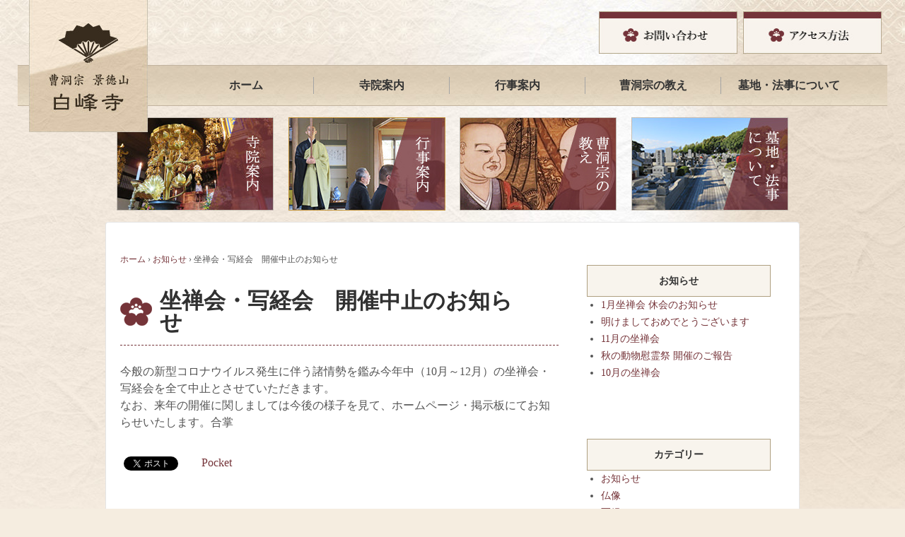

--- FILE ---
content_type: text/html; charset=UTF-8
request_url: https://hakuhouji.com/%E5%9D%90%E7%A6%85%E4%BC%9A%E3%83%BB%E5%86%99%E7%B5%8C%E4%BC%9A%E3%80%80%E9%96%8B%E5%82%AC%E4%B8%AD%E6%AD%A2%E3%81%AE%E3%81%8A%E7%9F%A5%E3%82%89%E3%81%9B/
body_size: 10353
content:
	<!doctype html>
	<!--[if !IE]>
	<html class="no-js non-ie" dir="ltr" lang="ja" prefix="og: https://ogp.me/ns#"> <![endif]-->
	<!--[if IE 7 ]>
	<html class="no-js ie7" dir="ltr" lang="ja" prefix="og: https://ogp.me/ns#"> <![endif]-->
	<!--[if IE 8 ]>
	<html class="no-js ie8" dir="ltr" lang="ja" prefix="og: https://ogp.me/ns#"> <![endif]-->
	<!--[if IE 9 ]>
	<html class="no-js ie9" dir="ltr" lang="ja" prefix="og: https://ogp.me/ns#"> <![endif]-->
	<!--[if gt IE 9]><!-->
<html class="no-js" dir="ltr" lang="ja" prefix="og: https://ogp.me/ns#"> <!--<![endif]-->
	<head>

		<meta charset="UTF-8"/>
		<meta name="viewport" content="width=device-width, initial-scale=1.0">
		<meta http-equiv="X-UA-Compatible" content="IE=edge,chrome=1">

		<title>坐禅会・写経会 開催中止のお知らせ | 曹洞宗 景徳山 白峰寺</title>

		<link rel="pingback" href="https://hakuhouji.com/xmlrpc.php"/>
		<title>坐禅会・写経会 開催中止のお知らせ | 曹洞宗 景徳山 白峰寺</title>

		<!-- All in One SEO 4.8.7 - aioseo.com -->
	<meta name="description" content="今般の新型コロナウイルス発生に伴う諸情勢を鑑み今年中（10月～12月）の坐禅会・写経会を全て中止とさせていただ" />
	<meta name="robots" content="max-image-preview:large" />
	<meta name="author" content="hakuhouji"/>
	<link rel="canonical" href="https://hakuhouji.com/%e5%9d%90%e7%a6%85%e4%bc%9a%e3%83%bb%e5%86%99%e7%b5%8c%e4%bc%9a%e3%80%80%e9%96%8b%e5%82%ac%e4%b8%ad%e6%ad%a2%e3%81%ae%e3%81%8a%e7%9f%a5%e3%82%89%e3%81%9b/" />
	<meta name="generator" content="All in One SEO (AIOSEO) 4.8.7" />
		<meta property="og:locale" content="ja_JP" />
		<meta property="og:site_name" content="曹洞宗 景徳山 白峰寺 | 安産、育児祈願の白衣観音を祀る神奈川県、禅宗のお寺。写経、坐禅も行っています。" />
		<meta property="og:type" content="article" />
		<meta property="og:title" content="坐禅会・写経会 開催中止のお知らせ | 曹洞宗 景徳山 白峰寺" />
		<meta property="og:description" content="今般の新型コロナウイルス発生に伴う諸情勢を鑑み今年中（10月～12月）の坐禅会・写経会を全て中止とさせていただ" />
		<meta property="og:url" content="https://hakuhouji.com/%e5%9d%90%e7%a6%85%e4%bc%9a%e3%83%bb%e5%86%99%e7%b5%8c%e4%bc%9a%e3%80%80%e9%96%8b%e5%82%ac%e4%b8%ad%e6%ad%a2%e3%81%ae%e3%81%8a%e7%9f%a5%e3%82%89%e3%81%9b/" />
		<meta property="article:published_time" content="2020-09-23T08:21:32+00:00" />
		<meta property="article:modified_time" content="2020-09-23T08:21:32+00:00" />
		<meta name="twitter:card" content="summary" />
		<meta name="twitter:title" content="坐禅会・写経会 開催中止のお知らせ | 曹洞宗 景徳山 白峰寺" />
		<meta name="twitter:description" content="今般の新型コロナウイルス発生に伴う諸情勢を鑑み今年中（10月～12月）の坐禅会・写経会を全て中止とさせていただ" />
		<script type="application/ld+json" class="aioseo-schema">
			{"@context":"https:\/\/schema.org","@graph":[{"@type":"Article","@id":"https:\/\/hakuhouji.com\/%e5%9d%90%e7%a6%85%e4%bc%9a%e3%83%bb%e5%86%99%e7%b5%8c%e4%bc%9a%e3%80%80%e9%96%8b%e5%82%ac%e4%b8%ad%e6%ad%a2%e3%81%ae%e3%81%8a%e7%9f%a5%e3%82%89%e3%81%9b\/#article","name":"\u5750\u7985\u4f1a\u30fb\u5199\u7d4c\u4f1a \u958b\u50ac\u4e2d\u6b62\u306e\u304a\u77e5\u3089\u305b | \u66f9\u6d1e\u5b97 \u666f\u5fb3\u5c71 \u767d\u5cf0\u5bfa","headline":"\u5750\u7985\u4f1a\u30fb\u5199\u7d4c\u4f1a\u3000\u958b\u50ac\u4e2d\u6b62\u306e\u304a\u77e5\u3089\u305b","author":{"@id":"https:\/\/hakuhouji.com\/author\/hakuhouji\/#author"},"publisher":{"@id":"https:\/\/hakuhouji.com\/#organization"},"datePublished":"2020-09-23T17:21:32+09:00","dateModified":"2020-09-23T17:21:32+09:00","inLanguage":"ja","mainEntityOfPage":{"@id":"https:\/\/hakuhouji.com\/%e5%9d%90%e7%a6%85%e4%bc%9a%e3%83%bb%e5%86%99%e7%b5%8c%e4%bc%9a%e3%80%80%e9%96%8b%e5%82%ac%e4%b8%ad%e6%ad%a2%e3%81%ae%e3%81%8a%e7%9f%a5%e3%82%89%e3%81%9b\/#webpage"},"isPartOf":{"@id":"https:\/\/hakuhouji.com\/%e5%9d%90%e7%a6%85%e4%bc%9a%e3%83%bb%e5%86%99%e7%b5%8c%e4%bc%9a%e3%80%80%e9%96%8b%e5%82%ac%e4%b8%ad%e6%ad%a2%e3%81%ae%e3%81%8a%e7%9f%a5%e3%82%89%e3%81%9b\/#webpage"},"articleSection":"\u304a\u77e5\u3089\u305b, \u5199\u7d4c, \u5750\u7985"},{"@type":"BreadcrumbList","@id":"https:\/\/hakuhouji.com\/%e5%9d%90%e7%a6%85%e4%bc%9a%e3%83%bb%e5%86%99%e7%b5%8c%e4%bc%9a%e3%80%80%e9%96%8b%e5%82%ac%e4%b8%ad%e6%ad%a2%e3%81%ae%e3%81%8a%e7%9f%a5%e3%82%89%e3%81%9b\/#breadcrumblist","itemListElement":[{"@type":"ListItem","@id":"https:\/\/hakuhouji.com#listItem","position":1,"name":"\u30db\u30fc\u30e0","item":"https:\/\/hakuhouji.com","nextItem":{"@type":"ListItem","@id":"https:\/\/hakuhouji.com\/category\/news\/#listItem","name":"\u304a\u77e5\u3089\u305b"}},{"@type":"ListItem","@id":"https:\/\/hakuhouji.com\/category\/news\/#listItem","position":2,"name":"\u304a\u77e5\u3089\u305b","item":"https:\/\/hakuhouji.com\/category\/news\/","nextItem":{"@type":"ListItem","@id":"https:\/\/hakuhouji.com\/%e5%9d%90%e7%a6%85%e4%bc%9a%e3%83%bb%e5%86%99%e7%b5%8c%e4%bc%9a%e3%80%80%e9%96%8b%e5%82%ac%e4%b8%ad%e6%ad%a2%e3%81%ae%e3%81%8a%e7%9f%a5%e3%82%89%e3%81%9b\/#listItem","name":"\u5750\u7985\u4f1a\u30fb\u5199\u7d4c\u4f1a\u3000\u958b\u50ac\u4e2d\u6b62\u306e\u304a\u77e5\u3089\u305b"},"previousItem":{"@type":"ListItem","@id":"https:\/\/hakuhouji.com#listItem","name":"\u30db\u30fc\u30e0"}},{"@type":"ListItem","@id":"https:\/\/hakuhouji.com\/%e5%9d%90%e7%a6%85%e4%bc%9a%e3%83%bb%e5%86%99%e7%b5%8c%e4%bc%9a%e3%80%80%e9%96%8b%e5%82%ac%e4%b8%ad%e6%ad%a2%e3%81%ae%e3%81%8a%e7%9f%a5%e3%82%89%e3%81%9b\/#listItem","position":3,"name":"\u5750\u7985\u4f1a\u30fb\u5199\u7d4c\u4f1a\u3000\u958b\u50ac\u4e2d\u6b62\u306e\u304a\u77e5\u3089\u305b","previousItem":{"@type":"ListItem","@id":"https:\/\/hakuhouji.com\/category\/news\/#listItem","name":"\u304a\u77e5\u3089\u305b"}}]},{"@type":"Organization","@id":"https:\/\/hakuhouji.com\/#organization","name":"\u66f9\u6d1e\u5b97 \u666f\u5fb3\u5c71 \u767d\u5cf0\u5bfa","description":"\u5b89\u7523\u3001\u80b2\u5150\u7948\u9858\u306e\u767d\u8863\u89b3\u97f3\u3092\u7940\u308b\u795e\u5948\u5ddd\u770c\u3001\u7985\u5b97\u306e\u304a\u5bfa\u3002\u5199\u7d4c\u3001\u5750\u7985\u3082\u884c\u3063\u3066\u3044\u307e\u3059\u3002","url":"https:\/\/hakuhouji.com\/"},{"@type":"Person","@id":"https:\/\/hakuhouji.com\/author\/hakuhouji\/#author","url":"https:\/\/hakuhouji.com\/author\/hakuhouji\/","name":"hakuhouji","image":{"@type":"ImageObject","@id":"https:\/\/hakuhouji.com\/%e5%9d%90%e7%a6%85%e4%bc%9a%e3%83%bb%e5%86%99%e7%b5%8c%e4%bc%9a%e3%80%80%e9%96%8b%e5%82%ac%e4%b8%ad%e6%ad%a2%e3%81%ae%e3%81%8a%e7%9f%a5%e3%82%89%e3%81%9b\/#authorImage","url":"https:\/\/secure.gravatar.com\/avatar\/6edcef1d910d971b682ea6ad2d0a427e?s=96&d=mm&r=g","width":96,"height":96,"caption":"hakuhouji"}},{"@type":"WebPage","@id":"https:\/\/hakuhouji.com\/%e5%9d%90%e7%a6%85%e4%bc%9a%e3%83%bb%e5%86%99%e7%b5%8c%e4%bc%9a%e3%80%80%e9%96%8b%e5%82%ac%e4%b8%ad%e6%ad%a2%e3%81%ae%e3%81%8a%e7%9f%a5%e3%82%89%e3%81%9b\/#webpage","url":"https:\/\/hakuhouji.com\/%e5%9d%90%e7%a6%85%e4%bc%9a%e3%83%bb%e5%86%99%e7%b5%8c%e4%bc%9a%e3%80%80%e9%96%8b%e5%82%ac%e4%b8%ad%e6%ad%a2%e3%81%ae%e3%81%8a%e7%9f%a5%e3%82%89%e3%81%9b\/","name":"\u5750\u7985\u4f1a\u30fb\u5199\u7d4c\u4f1a \u958b\u50ac\u4e2d\u6b62\u306e\u304a\u77e5\u3089\u305b | \u66f9\u6d1e\u5b97 \u666f\u5fb3\u5c71 \u767d\u5cf0\u5bfa","description":"\u4eca\u822c\u306e\u65b0\u578b\u30b3\u30ed\u30ca\u30a6\u30a4\u30eb\u30b9\u767a\u751f\u306b\u4f34\u3046\u8af8\u60c5\u52e2\u3092\u9451\u307f\u4eca\u5e74\u4e2d\uff0810\u6708\uff5e12\u6708\uff09\u306e\u5750\u7985\u4f1a\u30fb\u5199\u7d4c\u4f1a\u3092\u5168\u3066\u4e2d\u6b62\u3068\u3055\u305b\u3066\u3044\u305f\u3060","inLanguage":"ja","isPartOf":{"@id":"https:\/\/hakuhouji.com\/#website"},"breadcrumb":{"@id":"https:\/\/hakuhouji.com\/%e5%9d%90%e7%a6%85%e4%bc%9a%e3%83%bb%e5%86%99%e7%b5%8c%e4%bc%9a%e3%80%80%e9%96%8b%e5%82%ac%e4%b8%ad%e6%ad%a2%e3%81%ae%e3%81%8a%e7%9f%a5%e3%82%89%e3%81%9b\/#breadcrumblist"},"author":{"@id":"https:\/\/hakuhouji.com\/author\/hakuhouji\/#author"},"creator":{"@id":"https:\/\/hakuhouji.com\/author\/hakuhouji\/#author"},"datePublished":"2020-09-23T17:21:32+09:00","dateModified":"2020-09-23T17:21:32+09:00"},{"@type":"WebSite","@id":"https:\/\/hakuhouji.com\/#website","url":"https:\/\/hakuhouji.com\/","name":"\u66f9\u6d1e\u5b97 \u666f\u5fb3\u5c71 \u767d\u5cf0\u5bfa","description":"\u5b89\u7523\u3001\u80b2\u5150\u7948\u9858\u306e\u767d\u8863\u89b3\u97f3\u3092\u7940\u308b\u795e\u5948\u5ddd\u770c\u3001\u7985\u5b97\u306e\u304a\u5bfa\u3002\u5199\u7d4c\u3001\u5750\u7985\u3082\u884c\u3063\u3066\u3044\u307e\u3059\u3002","inLanguage":"ja","publisher":{"@id":"https:\/\/hakuhouji.com\/#organization"}}]}
		</script>
		<!-- All in One SEO -->

<link rel='dns-prefetch' href='//stats.wp.com' />
<link rel='dns-prefetch' href='//maxcdn.bootstrapcdn.com' />
<link rel="alternate" type="application/rss+xml" title="曹洞宗 景徳山 白峰寺 &raquo; フィード" href="https://hakuhouji.com/feed/" />
<link rel="alternate" type="application/rss+xml" title="曹洞宗 景徳山 白峰寺 &raquo; コメントフィード" href="https://hakuhouji.com/comments/feed/" />
<link rel="alternate" type="application/rss+xml" title="曹洞宗 景徳山 白峰寺 &raquo; 坐禅会・写経会　開催中止のお知らせ のコメントのフィード" href="https://hakuhouji.com/%e5%9d%90%e7%a6%85%e4%bc%9a%e3%83%bb%e5%86%99%e7%b5%8c%e4%bc%9a%e3%80%80%e9%96%8b%e5%82%ac%e4%b8%ad%e6%ad%a2%e3%81%ae%e3%81%8a%e7%9f%a5%e3%82%89%e3%81%9b/feed/" />
<script type="text/javascript">
window._wpemojiSettings = {"baseUrl":"https:\/\/s.w.org\/images\/core\/emoji\/14.0.0\/72x72\/","ext":".png","svgUrl":"https:\/\/s.w.org\/images\/core\/emoji\/14.0.0\/svg\/","svgExt":".svg","source":{"concatemoji":"https:\/\/hakuhouji.com\/wp-includes\/js\/wp-emoji-release.min.js?ver=6.3.7"}};
/*! This file is auto-generated */
!function(i,n){var o,s,e;function c(e){try{var t={supportTests:e,timestamp:(new Date).valueOf()};sessionStorage.setItem(o,JSON.stringify(t))}catch(e){}}function p(e,t,n){e.clearRect(0,0,e.canvas.width,e.canvas.height),e.fillText(t,0,0);var t=new Uint32Array(e.getImageData(0,0,e.canvas.width,e.canvas.height).data),r=(e.clearRect(0,0,e.canvas.width,e.canvas.height),e.fillText(n,0,0),new Uint32Array(e.getImageData(0,0,e.canvas.width,e.canvas.height).data));return t.every(function(e,t){return e===r[t]})}function u(e,t,n){switch(t){case"flag":return n(e,"\ud83c\udff3\ufe0f\u200d\u26a7\ufe0f","\ud83c\udff3\ufe0f\u200b\u26a7\ufe0f")?!1:!n(e,"\ud83c\uddfa\ud83c\uddf3","\ud83c\uddfa\u200b\ud83c\uddf3")&&!n(e,"\ud83c\udff4\udb40\udc67\udb40\udc62\udb40\udc65\udb40\udc6e\udb40\udc67\udb40\udc7f","\ud83c\udff4\u200b\udb40\udc67\u200b\udb40\udc62\u200b\udb40\udc65\u200b\udb40\udc6e\u200b\udb40\udc67\u200b\udb40\udc7f");case"emoji":return!n(e,"\ud83e\udef1\ud83c\udffb\u200d\ud83e\udef2\ud83c\udfff","\ud83e\udef1\ud83c\udffb\u200b\ud83e\udef2\ud83c\udfff")}return!1}function f(e,t,n){var r="undefined"!=typeof WorkerGlobalScope&&self instanceof WorkerGlobalScope?new OffscreenCanvas(300,150):i.createElement("canvas"),a=r.getContext("2d",{willReadFrequently:!0}),o=(a.textBaseline="top",a.font="600 32px Arial",{});return e.forEach(function(e){o[e]=t(a,e,n)}),o}function t(e){var t=i.createElement("script");t.src=e,t.defer=!0,i.head.appendChild(t)}"undefined"!=typeof Promise&&(o="wpEmojiSettingsSupports",s=["flag","emoji"],n.supports={everything:!0,everythingExceptFlag:!0},e=new Promise(function(e){i.addEventListener("DOMContentLoaded",e,{once:!0})}),new Promise(function(t){var n=function(){try{var e=JSON.parse(sessionStorage.getItem(o));if("object"==typeof e&&"number"==typeof e.timestamp&&(new Date).valueOf()<e.timestamp+604800&&"object"==typeof e.supportTests)return e.supportTests}catch(e){}return null}();if(!n){if("undefined"!=typeof Worker&&"undefined"!=typeof OffscreenCanvas&&"undefined"!=typeof URL&&URL.createObjectURL&&"undefined"!=typeof Blob)try{var e="postMessage("+f.toString()+"("+[JSON.stringify(s),u.toString(),p.toString()].join(",")+"));",r=new Blob([e],{type:"text/javascript"}),a=new Worker(URL.createObjectURL(r),{name:"wpTestEmojiSupports"});return void(a.onmessage=function(e){c(n=e.data),a.terminate(),t(n)})}catch(e){}c(n=f(s,u,p))}t(n)}).then(function(e){for(var t in e)n.supports[t]=e[t],n.supports.everything=n.supports.everything&&n.supports[t],"flag"!==t&&(n.supports.everythingExceptFlag=n.supports.everythingExceptFlag&&n.supports[t]);n.supports.everythingExceptFlag=n.supports.everythingExceptFlag&&!n.supports.flag,n.DOMReady=!1,n.readyCallback=function(){n.DOMReady=!0}}).then(function(){return e}).then(function(){var e;n.supports.everything||(n.readyCallback(),(e=n.source||{}).concatemoji?t(e.concatemoji):e.wpemoji&&e.twemoji&&(t(e.twemoji),t(e.wpemoji)))}))}((window,document),window._wpemojiSettings);
</script>
<style type="text/css">
img.wp-smiley,
img.emoji {
	display: inline !important;
	border: none !important;
	box-shadow: none !important;
	height: 1em !important;
	width: 1em !important;
	margin: 0 0.07em !important;
	vertical-align: -0.1em !important;
	background: none !important;
	padding: 0 !important;
}
</style>
	<link rel='stylesheet' id='wp-block-library-css' href='https://hakuhouji.com/wp-includes/css/dist/block-library/style.min.css?ver=6.3.7' type='text/css' media='all' />
<style id='wp-block-library-inline-css' type='text/css'>
.has-text-align-justify{text-align:justify;}
</style>
<link rel='stylesheet' id='jetpack-videopress-video-block-view-css' href='https://hakuhouji.com/wp-content/plugins/jetpack/jetpack_vendor/automattic/jetpack-videopress/build/block-editor/blocks/video/view.css?minify=false&#038;ver=34ae973733627b74a14e' type='text/css' media='all' />
<link rel='stylesheet' id='mediaelement-css' href='https://hakuhouji.com/wp-includes/js/mediaelement/mediaelementplayer-legacy.min.css?ver=4.2.17' type='text/css' media='all' />
<link rel='stylesheet' id='wp-mediaelement-css' href='https://hakuhouji.com/wp-includes/js/mediaelement/wp-mediaelement.min.css?ver=6.3.7' type='text/css' media='all' />
<style id='classic-theme-styles-inline-css' type='text/css'>
/*! This file is auto-generated */
.wp-block-button__link{color:#fff;background-color:#32373c;border-radius:9999px;box-shadow:none;text-decoration:none;padding:calc(.667em + 2px) calc(1.333em + 2px);font-size:1.125em}.wp-block-file__button{background:#32373c;color:#fff;text-decoration:none}
</style>
<style id='global-styles-inline-css' type='text/css'>
body{--wp--preset--color--black: #000000;--wp--preset--color--cyan-bluish-gray: #abb8c3;--wp--preset--color--white: #ffffff;--wp--preset--color--pale-pink: #f78da7;--wp--preset--color--vivid-red: #cf2e2e;--wp--preset--color--luminous-vivid-orange: #ff6900;--wp--preset--color--luminous-vivid-amber: #fcb900;--wp--preset--color--light-green-cyan: #7bdcb5;--wp--preset--color--vivid-green-cyan: #00d084;--wp--preset--color--pale-cyan-blue: #8ed1fc;--wp--preset--color--vivid-cyan-blue: #0693e3;--wp--preset--color--vivid-purple: #9b51e0;--wp--preset--gradient--vivid-cyan-blue-to-vivid-purple: linear-gradient(135deg,rgba(6,147,227,1) 0%,rgb(155,81,224) 100%);--wp--preset--gradient--light-green-cyan-to-vivid-green-cyan: linear-gradient(135deg,rgb(122,220,180) 0%,rgb(0,208,130) 100%);--wp--preset--gradient--luminous-vivid-amber-to-luminous-vivid-orange: linear-gradient(135deg,rgba(252,185,0,1) 0%,rgba(255,105,0,1) 100%);--wp--preset--gradient--luminous-vivid-orange-to-vivid-red: linear-gradient(135deg,rgba(255,105,0,1) 0%,rgb(207,46,46) 100%);--wp--preset--gradient--very-light-gray-to-cyan-bluish-gray: linear-gradient(135deg,rgb(238,238,238) 0%,rgb(169,184,195) 100%);--wp--preset--gradient--cool-to-warm-spectrum: linear-gradient(135deg,rgb(74,234,220) 0%,rgb(151,120,209) 20%,rgb(207,42,186) 40%,rgb(238,44,130) 60%,rgb(251,105,98) 80%,rgb(254,248,76) 100%);--wp--preset--gradient--blush-light-purple: linear-gradient(135deg,rgb(255,206,236) 0%,rgb(152,150,240) 100%);--wp--preset--gradient--blush-bordeaux: linear-gradient(135deg,rgb(254,205,165) 0%,rgb(254,45,45) 50%,rgb(107,0,62) 100%);--wp--preset--gradient--luminous-dusk: linear-gradient(135deg,rgb(255,203,112) 0%,rgb(199,81,192) 50%,rgb(65,88,208) 100%);--wp--preset--gradient--pale-ocean: linear-gradient(135deg,rgb(255,245,203) 0%,rgb(182,227,212) 50%,rgb(51,167,181) 100%);--wp--preset--gradient--electric-grass: linear-gradient(135deg,rgb(202,248,128) 0%,rgb(113,206,126) 100%);--wp--preset--gradient--midnight: linear-gradient(135deg,rgb(2,3,129) 0%,rgb(40,116,252) 100%);--wp--preset--font-size--small: 13px;--wp--preset--font-size--medium: 20px;--wp--preset--font-size--large: 36px;--wp--preset--font-size--x-large: 42px;--wp--preset--spacing--20: 0.44rem;--wp--preset--spacing--30: 0.67rem;--wp--preset--spacing--40: 1rem;--wp--preset--spacing--50: 1.5rem;--wp--preset--spacing--60: 2.25rem;--wp--preset--spacing--70: 3.38rem;--wp--preset--spacing--80: 5.06rem;--wp--preset--shadow--natural: 6px 6px 9px rgba(0, 0, 0, 0.2);--wp--preset--shadow--deep: 12px 12px 50px rgba(0, 0, 0, 0.4);--wp--preset--shadow--sharp: 6px 6px 0px rgba(0, 0, 0, 0.2);--wp--preset--shadow--outlined: 6px 6px 0px -3px rgba(255, 255, 255, 1), 6px 6px rgba(0, 0, 0, 1);--wp--preset--shadow--crisp: 6px 6px 0px rgba(0, 0, 0, 1);}:where(.is-layout-flex){gap: 0.5em;}:where(.is-layout-grid){gap: 0.5em;}body .is-layout-flow > .alignleft{float: left;margin-inline-start: 0;margin-inline-end: 2em;}body .is-layout-flow > .alignright{float: right;margin-inline-start: 2em;margin-inline-end: 0;}body .is-layout-flow > .aligncenter{margin-left: auto !important;margin-right: auto !important;}body .is-layout-constrained > .alignleft{float: left;margin-inline-start: 0;margin-inline-end: 2em;}body .is-layout-constrained > .alignright{float: right;margin-inline-start: 2em;margin-inline-end: 0;}body .is-layout-constrained > .aligncenter{margin-left: auto !important;margin-right: auto !important;}body .is-layout-constrained > :where(:not(.alignleft):not(.alignright):not(.alignfull)){max-width: var(--wp--style--global--content-size);margin-left: auto !important;margin-right: auto !important;}body .is-layout-constrained > .alignwide{max-width: var(--wp--style--global--wide-size);}body .is-layout-flex{display: flex;}body .is-layout-flex{flex-wrap: wrap;align-items: center;}body .is-layout-flex > *{margin: 0;}body .is-layout-grid{display: grid;}body .is-layout-grid > *{margin: 0;}:where(.wp-block-columns.is-layout-flex){gap: 2em;}:where(.wp-block-columns.is-layout-grid){gap: 2em;}:where(.wp-block-post-template.is-layout-flex){gap: 1.25em;}:where(.wp-block-post-template.is-layout-grid){gap: 1.25em;}.has-black-color{color: var(--wp--preset--color--black) !important;}.has-cyan-bluish-gray-color{color: var(--wp--preset--color--cyan-bluish-gray) !important;}.has-white-color{color: var(--wp--preset--color--white) !important;}.has-pale-pink-color{color: var(--wp--preset--color--pale-pink) !important;}.has-vivid-red-color{color: var(--wp--preset--color--vivid-red) !important;}.has-luminous-vivid-orange-color{color: var(--wp--preset--color--luminous-vivid-orange) !important;}.has-luminous-vivid-amber-color{color: var(--wp--preset--color--luminous-vivid-amber) !important;}.has-light-green-cyan-color{color: var(--wp--preset--color--light-green-cyan) !important;}.has-vivid-green-cyan-color{color: var(--wp--preset--color--vivid-green-cyan) !important;}.has-pale-cyan-blue-color{color: var(--wp--preset--color--pale-cyan-blue) !important;}.has-vivid-cyan-blue-color{color: var(--wp--preset--color--vivid-cyan-blue) !important;}.has-vivid-purple-color{color: var(--wp--preset--color--vivid-purple) !important;}.has-black-background-color{background-color: var(--wp--preset--color--black) !important;}.has-cyan-bluish-gray-background-color{background-color: var(--wp--preset--color--cyan-bluish-gray) !important;}.has-white-background-color{background-color: var(--wp--preset--color--white) !important;}.has-pale-pink-background-color{background-color: var(--wp--preset--color--pale-pink) !important;}.has-vivid-red-background-color{background-color: var(--wp--preset--color--vivid-red) !important;}.has-luminous-vivid-orange-background-color{background-color: var(--wp--preset--color--luminous-vivid-orange) !important;}.has-luminous-vivid-amber-background-color{background-color: var(--wp--preset--color--luminous-vivid-amber) !important;}.has-light-green-cyan-background-color{background-color: var(--wp--preset--color--light-green-cyan) !important;}.has-vivid-green-cyan-background-color{background-color: var(--wp--preset--color--vivid-green-cyan) !important;}.has-pale-cyan-blue-background-color{background-color: var(--wp--preset--color--pale-cyan-blue) !important;}.has-vivid-cyan-blue-background-color{background-color: var(--wp--preset--color--vivid-cyan-blue) !important;}.has-vivid-purple-background-color{background-color: var(--wp--preset--color--vivid-purple) !important;}.has-black-border-color{border-color: var(--wp--preset--color--black) !important;}.has-cyan-bluish-gray-border-color{border-color: var(--wp--preset--color--cyan-bluish-gray) !important;}.has-white-border-color{border-color: var(--wp--preset--color--white) !important;}.has-pale-pink-border-color{border-color: var(--wp--preset--color--pale-pink) !important;}.has-vivid-red-border-color{border-color: var(--wp--preset--color--vivid-red) !important;}.has-luminous-vivid-orange-border-color{border-color: var(--wp--preset--color--luminous-vivid-orange) !important;}.has-luminous-vivid-amber-border-color{border-color: var(--wp--preset--color--luminous-vivid-amber) !important;}.has-light-green-cyan-border-color{border-color: var(--wp--preset--color--light-green-cyan) !important;}.has-vivid-green-cyan-border-color{border-color: var(--wp--preset--color--vivid-green-cyan) !important;}.has-pale-cyan-blue-border-color{border-color: var(--wp--preset--color--pale-cyan-blue) !important;}.has-vivid-cyan-blue-border-color{border-color: var(--wp--preset--color--vivid-cyan-blue) !important;}.has-vivid-purple-border-color{border-color: var(--wp--preset--color--vivid-purple) !important;}.has-vivid-cyan-blue-to-vivid-purple-gradient-background{background: var(--wp--preset--gradient--vivid-cyan-blue-to-vivid-purple) !important;}.has-light-green-cyan-to-vivid-green-cyan-gradient-background{background: var(--wp--preset--gradient--light-green-cyan-to-vivid-green-cyan) !important;}.has-luminous-vivid-amber-to-luminous-vivid-orange-gradient-background{background: var(--wp--preset--gradient--luminous-vivid-amber-to-luminous-vivid-orange) !important;}.has-luminous-vivid-orange-to-vivid-red-gradient-background{background: var(--wp--preset--gradient--luminous-vivid-orange-to-vivid-red) !important;}.has-very-light-gray-to-cyan-bluish-gray-gradient-background{background: var(--wp--preset--gradient--very-light-gray-to-cyan-bluish-gray) !important;}.has-cool-to-warm-spectrum-gradient-background{background: var(--wp--preset--gradient--cool-to-warm-spectrum) !important;}.has-blush-light-purple-gradient-background{background: var(--wp--preset--gradient--blush-light-purple) !important;}.has-blush-bordeaux-gradient-background{background: var(--wp--preset--gradient--blush-bordeaux) !important;}.has-luminous-dusk-gradient-background{background: var(--wp--preset--gradient--luminous-dusk) !important;}.has-pale-ocean-gradient-background{background: var(--wp--preset--gradient--pale-ocean) !important;}.has-electric-grass-gradient-background{background: var(--wp--preset--gradient--electric-grass) !important;}.has-midnight-gradient-background{background: var(--wp--preset--gradient--midnight) !important;}.has-small-font-size{font-size: var(--wp--preset--font-size--small) !important;}.has-medium-font-size{font-size: var(--wp--preset--font-size--medium) !important;}.has-large-font-size{font-size: var(--wp--preset--font-size--large) !important;}.has-x-large-font-size{font-size: var(--wp--preset--font-size--x-large) !important;}
.wp-block-navigation a:where(:not(.wp-element-button)){color: inherit;}
:where(.wp-block-post-template.is-layout-flex){gap: 1.25em;}:where(.wp-block-post-template.is-layout-grid){gap: 1.25em;}
:where(.wp-block-columns.is-layout-flex){gap: 2em;}:where(.wp-block-columns.is-layout-grid){gap: 2em;}
.wp-block-pullquote{font-size: 1.5em;line-height: 1.6;}
</style>
<link rel='stylesheet' id='easingslider-css' href='https://hakuhouji.com/wp-content/plugins/easing-slider/assets/css/public.min.css?ver=3.0.8' type='text/css' media='all' />
<link rel='stylesheet' id='fontawesome-css' href='//maxcdn.bootstrapcdn.com/font-awesome/4.3.0/css/font-awesome.min.css?ver=6.3.7' type='text/css' media='all' />
<link rel='stylesheet' id='responsive-style-css' href='https://hakuhouji.com/wp-content/themes/responsive/core/css/style.css?ver=2.0' type='text/css' media='all' />
<link rel='stylesheet' id='responsive-media-queries-css' href='https://hakuhouji.com/wp-content/themes/responsive/core/css/responsive.css?ver=2.0' type='text/css' media='all' />
<link rel='stylesheet' id='responsive-child-style-css' href='https://hakuhouji.com/wp-content/themes/responsive-kid/style.css?ver=1.0.0' type='text/css' media='all' />
<link rel='stylesheet' id='jetpack_css-css' href='https://hakuhouji.com/wp-content/plugins/jetpack/css/jetpack.css?ver=12.5.1' type='text/css' media='all' />
<script type='text/javascript' id='jetpack_related-posts-js-extra'>
/* <![CDATA[ */
var related_posts_js_options = {"post_heading":"h4"};
/* ]]> */
</script>
<script type='text/javascript' src='https://hakuhouji.com/wp-content/plugins/jetpack/_inc/build/related-posts/related-posts.min.js?ver=20211209' id='jetpack_related-posts-js'></script>
<script type='text/javascript' src='https://hakuhouji.com/wp-includes/js/jquery/jquery.min.js?ver=3.7.0' id='jquery-core-js'></script>
<script type='text/javascript' src='https://hakuhouji.com/wp-includes/js/jquery/jquery-migrate.min.js?ver=3.4.1' id='jquery-migrate-js'></script>
<script type='text/javascript' src='https://hakuhouji.com/wp-content/plugins/easing-slider/assets/js/public.min.js?ver=3.0.8' id='easingslider-js'></script>
<script type='text/javascript' src='https://hakuhouji.com/wp-content/themes/responsive/core/js/responsive-modernizr.min.js?ver=2.6.1' id='modernizr-js'></script>
<link rel="https://api.w.org/" href="https://hakuhouji.com/wp-json/" /><link rel="alternate" type="application/json" href="https://hakuhouji.com/wp-json/wp/v2/posts/1210" /><link rel="EditURI" type="application/rsd+xml" title="RSD" href="https://hakuhouji.com/xmlrpc.php?rsd" />
<meta name="generator" content="WordPress 6.3.7" />
<link rel='shortlink' href='https://hakuhouji.com/?p=1210' />
<link rel="alternate" type="application/json+oembed" href="https://hakuhouji.com/wp-json/oembed/1.0/embed?url=https%3A%2F%2Fhakuhouji.com%2F%25e5%259d%2590%25e7%25a6%2585%25e4%25bc%259a%25e3%2583%25bb%25e5%2586%2599%25e7%25b5%258c%25e4%25bc%259a%25e3%2580%2580%25e9%2596%258b%25e5%2582%25ac%25e4%25b8%25ad%25e6%25ad%25a2%25e3%2581%25ae%25e3%2581%258a%25e7%259f%25a5%25e3%2582%2589%25e3%2581%259b%2F" />
<link rel="alternate" type="text/xml+oembed" href="https://hakuhouji.com/wp-json/oembed/1.0/embed?url=https%3A%2F%2Fhakuhouji.com%2F%25e5%259d%2590%25e7%25a6%2585%25e4%25bc%259a%25e3%2583%25bb%25e5%2586%2599%25e7%25b5%258c%25e4%25bc%259a%25e3%2580%2580%25e9%2596%258b%25e5%2582%25ac%25e4%25b8%25ad%25e6%25ad%25a2%25e3%2581%25ae%25e3%2581%258a%25e7%259f%25a5%25e3%2582%2589%25e3%2581%259b%2F&#038;format=xml" />
	<style>img#wpstats{display:none}</style>
			<script>
		jQuery(document).ready(function(){
		var copyright_text = "";
		var cyberchimps_link = "";
		var siteurl = "https://hakuhouji.com"; 
		if(copyright_text == "")
		{
			jQuery(".copyright #copyright_link").text(" "+"Default copyright text");
		}
		else{ 
			jQuery(".copyright #copyright_link").text(" "+copyright_text);
		}
		jQuery(".copyright #copyright_link").attr('href',siteurl);
		if(cyberchimps_link == 1)
		{
			jQuery(".powered").css("display","block");
		}
		else{
			jQuery(".powered").css("display","none");
		}
		});
	</script>
<!-- We need this for debugging -->
<!-- Responsive 2.0 -->
<!-- kid 1.0.0 -->
<style>.simplemap img{max-width:none !important;padding:0 !important;margin:0 !important;}.staticmap,.staticmap img{max-width:100% !important;height:auto !important;}.simplemap .simplemap-content{display:none;}</style>

<!-- BEGIN: WP Social Bookmarking Light HEAD --><script>
    (function (d, s, id) {
        var js, fjs = d.getElementsByTagName(s)[0];
        if (d.getElementById(id)) return;
        js = d.createElement(s);
        js.id = id;
        js.src = "//connect.facebook.net/ja_JP/sdk.js#xfbml=1&version=v2.7";
        fjs.parentNode.insertBefore(js, fjs);
    }(document, 'script', 'facebook-jssdk'));
</script>
<style type="text/css">.wp_social_bookmarking_light{
    border: 0 !important;
    padding: 10px 0 20px 0 !important;
    margin: 0 !important;
}
.wp_social_bookmarking_light div{
    float: left !important;
    border: 0 !important;
    padding: 0 !important;
    margin: 0 5px 0px 0 !important;
    min-height: 30px !important;
    line-height: 18px !important;
    text-indent: 0 !important;
}
.wp_social_bookmarking_light img{
    border: 0 !important;
    padding: 0;
    margin: 0;
    vertical-align: top !important;
}
.wp_social_bookmarking_light_clear{
    clear: both !important;
}
#fb-root{
    display: none;
}
.wsbl_twitter{
    width: 100px;
}
.wsbl_facebook_like iframe{
    max-width: none !important;
}
.wsbl_pinterest a{
    border: 0px !important;
}
</style>
<!-- END: WP Social Bookmarking Light HEAD -->
	</head>

<body class="post-template-default single single-post postid-1210 single-format-standard">

<div id="container" class="hfeed">

	<div id="header">

						<div class="h_inner">
		<div class="m_logo">
				<a href="https://hakuhouji.com/"><img src="https://hakuhouji.com/wp-content/themes/responsive-kid/images/m_logo.png" alt="曹洞宗 景徳山 白峰寺"/></a>
		</div><!-- end of #logo -->
			<ul class="ul_contact_access">
				<li><a href="https://hakuhouji.com/contact/"><img src="https://hakuhouji.com/wp-content/themes/responsive-kid/images/btn_contact.jpg" alt="お問い合わせ"/></a></li>
				<li><a href="https://hakuhouji.com/access/"><img src="https://hakuhouji.com/wp-content/themes/responsive-kid/images/btn_access.jpg" alt="アクセス方法"/></a></li>
			</ul>
		</div>
		<div class="main-navigation"><ul id="menu-main_navigation" class="gn"><li id="menu-item-86" class="menu-item menu-item-type-post_type menu-item-object-page menu-item-home menu-item-86"><a href="https://hakuhouji.com/">ホーム</a></li>
<li id="menu-item-89" class="menu-item menu-item-type-post_type menu-item-object-page menu-item-89"><a href="https://hakuhouji.com/temple/">寺院案内</a></li>
<li id="menu-item-87" class="menu-item menu-item-type-post_type menu-item-object-page menu-item-87"><a href="https://hakuhouji.com/event/">行事案内</a></li>
<li id="menu-item-88" class="menu-item menu-item-type-post_type menu-item-object-page menu-item-88"><a href="https://hakuhouji.com/teaching/">曹洞宗の教え</a></li>
<li id="menu-item-90" class="menu-item menu-item-type-post_type menu-item-object-page menu-item-90"><a href="https://hakuhouji.com/memorial/">墓地・法事について</a></li>
</ul></div>						
		<ul class="navi_img">
			<li><a href="https://hakuhouji.com/temple/"><img src="https://hakuhouji.com/wp-content/themes/responsive-kid/images/banner_temple.jpg" alt="寺院案内" /></a></li>
			<li><a href="https://hakuhouji.com/event/"><img src="https://hakuhouji.com/wp-content/themes/responsive-kid/images/banner_event.jpg" alt="行事案内" /></a></li>
			<li><a href="https://hakuhouji.com/teaching/"><img src="https://hakuhouji.com/wp-content/themes/responsive-kid/images/banner_teaching.jpg" alt="曹洞宗の教え" /></a></li>
			<li><a href="https://hakuhouji.com/memorial/"><img src="https://hakuhouji.com/wp-content/themes/responsive-kid/images/banner_memorial.jpg" alt="墓地・法事について" /></a></li>
		</ul>

				<div class="logo">
				<a href="https://hakuhouji.com/"><img src="https://hakuhouji.com/wp-content/themes/responsive-kid/images/logo.jpg" alt="曹洞宗 景徳山 白峰寺"/></a>
		</div><!-- end of #logo -->
	</div><!-- end of #header -->

	<div id="wrapper" class="clearfix">

<div id="content" class="grid col-620">

	<div class="breadcrumb-list" xmlns:v="http://rdf.data-vocabulary.org/#"><span class="breadcrumb" typeof="v:Breadcrumb"><a rel="v:url" property="v:title" href="https://hakuhouji.com/">ホーム</a></span> <span class="chevron">&#8250;</span> <span class="breadcrumb" typeof="v:Breadcrumb"><a rel="v:url" property="v:title" href="https://hakuhouji.com/category/news/">お知らせ</a></span> <span class="chevron">&#8250;</span> <span class="breadcrumb-current">坐禅会・写経会　開催中止のお知らせ</span></div>
	
		
						<div id="post-1210" class="post-1210 post type-post status-publish format-standard hentry category-news category-6 category-7">
				
				
	<h1 class="entry-title post-title">坐禅会・写経会　開催中止のお知らせ</h1>

<div class="post-meta">
	<span class="meta-prep meta-prep-author posted">Posted on </span><a href="https://hakuhouji.com/%e5%9d%90%e7%a6%85%e4%bc%9a%e3%83%bb%e5%86%99%e7%b5%8c%e4%bc%9a%e3%80%80%e9%96%8b%e5%82%ac%e4%b8%ad%e6%ad%a2%e3%81%ae%e3%81%8a%e7%9f%a5%e3%82%89%e3%81%9b/" title="坐禅会・写経会　開催中止のお知らせ" rel="bookmark"><time class="timestamp updated" datetime="2020-09-23T17:21:32+09:00">2020年9月23日</time></a><span class="byline"> by </span><span class="author vcard"><a class="url fn n" href="https://hakuhouji.com/author/hakuhouji/" title="hakuhouji のすべての投稿を表示"><span class="author-gravtar"><img alt='' src='https://secure.gravatar.com/avatar/6edcef1d910d971b682ea6ad2d0a427e?s=32&#038;d=mm&#038;r=g' srcset='https://secure.gravatar.com/avatar/6edcef1d910d971b682ea6ad2d0a427e?s=64&#038;d=mm&#038;r=g 2x' class='avatar avatar-32 photo' height='32' width='32' loading='lazy' decoding='async'/></span>hakuhouji</a></span>
			<span class="comments-link">
		<span class="mdash">&mdash;</span>
			<a href="https://hakuhouji.com/%e5%9d%90%e7%a6%85%e4%bc%9a%e3%83%bb%e5%86%99%e7%b5%8c%e4%bc%9a%e3%80%80%e9%96%8b%e5%82%ac%e4%b8%ad%e6%ad%a2%e3%81%ae%e3%81%8a%e7%9f%a5%e3%82%89%e3%81%9b/#respond">No Comments &darr;</a>		</span>
	</div><!-- end of .post-meta -->

				<div class="post-entry">
					<p>今般の新型コロナウイルス発生に伴う諸情勢を鑑み今年中（10月～12月）の坐禅会・写経会を全て中止とさせていただきます。<br />
なお、来年の開催に関しましては今後の様子を見て、ホームページ・掲示板にてお知らせいたします。合掌</p>
<div class='wp_social_bookmarking_light'>        <div class="wsbl_facebook_like"><div id="fb-root"></div><fb:like href="https://hakuhouji.com/%e5%9d%90%e7%a6%85%e4%bc%9a%e3%83%bb%e5%86%99%e7%b5%8c%e4%bc%9a%e3%80%80%e9%96%8b%e5%82%ac%e4%b8%ad%e6%ad%a2%e3%81%ae%e3%81%8a%e7%9f%a5%e3%82%89%e3%81%9b/" layout="button_count" action="like" width="100" share="true" show_faces="false" ></fb:like></div>        <div class="wsbl_twitter"><a href="https://twitter.com/share" class="twitter-share-button" data-url="https://hakuhouji.com/%e5%9d%90%e7%a6%85%e4%bc%9a%e3%83%bb%e5%86%99%e7%b5%8c%e4%bc%9a%e3%80%80%e9%96%8b%e5%82%ac%e4%b8%ad%e6%ad%a2%e3%81%ae%e3%81%8a%e7%9f%a5%e3%82%89%e3%81%9b/" data-text="坐禅会・写経会　開催中止のお知らせ" data-lang="ja">Tweet</a></div>        <div class="wsbl_google_plus_one"><g:plusone size="medium" annotation="bubble" href="https://hakuhouji.com/%e5%9d%90%e7%a6%85%e4%bc%9a%e3%83%bb%e5%86%99%e7%b5%8c%e4%bc%9a%e3%80%80%e9%96%8b%e5%82%ac%e4%b8%ad%e6%ad%a2%e3%81%ae%e3%81%8a%e7%9f%a5%e3%82%89%e3%81%9b/" ></g:plusone></div>        <div class="wsbl_pocket"><a href="https://getpocket.com/save" class="pocket-btn" data-lang="en" data-save-url="https://hakuhouji.com/%e5%9d%90%e7%a6%85%e4%bc%9a%e3%83%bb%e5%86%99%e7%b5%8c%e4%bc%9a%e3%80%80%e9%96%8b%e5%82%ac%e4%b8%ad%e6%ad%a2%e3%81%ae%e3%81%8a%e7%9f%a5%e3%82%89%e3%81%9b/" data-pocket-count="horizontal" data-pocket-align="left" >Pocket</a><script type="text/javascript">!function(d,i){if(!d.getElementById(i)){var j=d.createElement("script");j.id=i;j.src="https://widgets.getpocket.com/v1/j/btn.js?v=1";var w=d.getElementById(i);d.body.appendChild(j);}}(document,"pocket-btn-js");</script></div>        <div class="wsbl_hatena_button"><a href="//b.hatena.ne.jp/entry/https://hakuhouji.com/%e5%9d%90%e7%a6%85%e4%bc%9a%e3%83%bb%e5%86%99%e7%b5%8c%e4%bc%9a%e3%80%80%e9%96%8b%e5%82%ac%e4%b8%ad%e6%ad%a2%e3%81%ae%e3%81%8a%e7%9f%a5%e3%82%89%e3%81%9b/" class="hatena-bookmark-button" data-hatena-bookmark-title="坐禅会・写経会　開催中止のお知らせ" data-hatena-bookmark-layout="standard" title="このエントリーをはてなブックマークに追加"> <img src="//b.hatena.ne.jp/images/entry-button/button-only@2x.png" alt="このエントリーをはてなブックマークに追加" width="20" height="20" style="border: none;" /></a><script type="text/javascript" src="//b.hatena.ne.jp/js/bookmark_button.js" charset="utf-8" async="async"></script></div></div>
<br class='wp_social_bookmarking_light_clear' />

<div id='jp-relatedposts' class='jp-relatedposts' >
	<h3 class="jp-relatedposts-headline"><em>関連</em></h3>
</div>
					
									</div>
				<!-- end of .post-entry -->

				<div class="navigation">
					<div class="previous">&#8249; <a href="https://hakuhouji.com/10%e6%9c%88%e3%81%ae%e7%99%bd%e5%b3%b0%e5%af%ba%e5%8f%97%e6%89%80%e3%80%80%e9%96%8b%e6%89%80%e6%99%82%e9%96%93%e3%81%ae%e3%81%8a%e7%9f%a5%e3%82%89%e3%81%9b/" rel="prev">10月の白峰寺受所　開所時間のお知らせ</a></div>
					<div class="next"><a href="https://hakuhouji.com/%e7%99%bd%e5%b3%b0%e5%af%ba%e5%8f%97%e6%89%80%e3%80%80%e9%96%8b%e6%89%80%e6%99%82%e9%96%93%e3%81%ae%e3%81%8a%e7%9f%a5%e3%82%89%e3%81%9b/" rel="next">白峰寺受所　開所時間のお知らせ</a> &#8250;</div>
				</div>
				<!-- end of .navigation -->

				

	<div class="post-data">
				カテゴリー: <a href="https://hakuhouji.com/category/news/">お知らせ</a>, <a href="https://hakuhouji.com/category/%e5%86%99%e7%b5%8c/">写経</a>, <a href="https://hakuhouji.com/category/%e5%9d%90%e7%a6%85/">坐禅</a>	</div><!-- end of .post-data -->


<div class="post-edit"></div>
							</div><!-- end of #post-1210 -->
			
						
			
		
</div><!-- end of #content -->


	<div id="widgets" class="grid col-300 fit">
		
		
		<div id="recent-posts-4" class="widget-wrapper widget_recent_entries">
		<div class="widget-title"><h3>お知らせ</h3></div>
		<ul>
											<li>
					<a href="https://hakuhouji.com/1%e6%9c%88%e5%9d%90%e7%a6%85%e4%bc%9a-%e4%bc%91%e4%bc%9a%e3%81%ae%e3%81%8a%e7%9f%a5%e3%82%89%e3%81%9b/">1月坐禅会 休会のお知らせ</a>
									</li>
											<li>
					<a href="https://hakuhouji.com/%e6%98%8e%e3%81%91%e3%81%be%e3%81%97%e3%81%a6%e3%81%8a%e3%82%81%e3%81%a7%e3%81%a8%e3%81%86%e3%81%94%e3%81%96%e3%81%84%e3%81%be%e3%81%99/">明けましておめでとうございます</a>
									</li>
											<li>
					<a href="https://hakuhouji.com/11%e6%9c%88%e3%81%ae%e5%9d%90%e7%a6%85%e4%bc%9a-4/">11月の坐禅会</a>
									</li>
											<li>
					<a href="https://hakuhouji.com/%e7%a7%8b%e3%81%ae%e5%8b%95%e7%89%a9%e6%85%b0%e9%9c%8a%e7%a5%ad-%e9%96%8b%e5%82%ac%e3%81%ae%e3%81%94%e5%a0%b1%e5%91%8a/">秋の動物慰霊祭 開催のご報告</a>
									</li>
											<li>
					<a href="https://hakuhouji.com/10%e6%9c%88%e3%81%ae%e5%9d%90%e7%a6%85%e4%bc%9a-5/">10月の坐禅会</a>
									</li>
					</ul>

		</div><div id="categories-5" class="widget-wrapper widget_categories"><div class="widget-title"><h3>カテゴリー</h3></div>
			<ul>
					<li class="cat-item cat-item-1"><a href="https://hakuhouji.com/category/news/">お知らせ</a>
</li>
	<li class="cat-item cat-item-8"><a href="https://hakuhouji.com/category/%e4%bb%8f%e5%83%8f/">仏像</a>
</li>
	<li class="cat-item cat-item-6"><a href="https://hakuhouji.com/category/%e5%86%99%e7%b5%8c/">写経</a>
</li>
	<li class="cat-item cat-item-7"><a href="https://hakuhouji.com/category/%e5%9d%90%e7%a6%85/">坐禅</a>
</li>
			</ul>

			</div><div id="text-2" class="widget-wrapper widget_text">			<div class="textwidget"><a href="https://hakuhouji.com/memorial/#kizuna" rel="attachment wp-att-999"><img src="https://hakuhouji.com/wp-content/uploads/2015/12/e4c2ccd8c862f75070af24ab28668032.jpg" alt="永代供養墓案内" /></a>

<a href="https://ja-jp.facebook.com/pages/category/Religious-Organization/%E7%99%BD%E5%B3%B0%E5%AF%BA-1534697006823407/"><img src="https://hakuhouji.com/wp-content/uploads/2015/12/fb.jpg" alt="白峰寺FACEBOOKページ" /></a>

<a href="http://www.t-samukawa.or.jp/~petreien/index.html"><img src="https://hakuhouji.com/wp-content/uploads/2015/12/aigo.jpg" alt="白峯寺動物愛護の会" /></a>

<a href="http://pet.hakuhouji.com/"><img src="https://hakuhouji.com/wp-content/uploads/2019/05/shiro.jpg" alt="茅ヶ崎湘南ペットメモリーランド" /></a></div>
		</div>
			</div><!-- end of #widgets -->
</div><!-- end of #wrapper -->
</div><!-- end of #container -->

<div id="footer" class="clearfix">
	
	<div id="footer-wrapper">

		
		<div class="grid col-940">

			<div class="grid col-540">
							</div>
			<!-- end of col-540 -->

			<div class="grid col-380 fit">
				<ul class="social-icons"></ul><!-- .social-icons -->			</div>
			<!-- end of col-380 fit -->

		</div>
		<!-- end of col-940 -->
		
		<div class="grid col-300 copyright">
			&copy; 2026<a href="https://hakuhouji.com/" title="曹洞宗 景徳山 白峰寺">
				曹洞宗 景徳山 白峰寺			</a>
		</div>
		<!-- end of .copyright -->

		<div class="grid col-300 scroll-top"><a href="#scroll-top" title="scroll to top">&uarr;</a></div>

		<!-- end .powered -->

	</div>
	<!-- end #footer-wrapper -->

	</div><!-- end #footer -->


<!-- BEGIN: WP Social Bookmarking Light FOOTER -->    <script>!function(d,s,id){var js,fjs=d.getElementsByTagName(s)[0],p=/^http:/.test(d.location)?'http':'https';if(!d.getElementById(id)){js=d.createElement(s);js.id=id;js.src=p+'://platform.twitter.com/widgets.js';fjs.parentNode.insertBefore(js,fjs);}}(document, 'script', 'twitter-wjs');</script>    <script src="https://apis.google.com/js/platform.js" async defer>
        {lang: "ja"}
    </script><!-- END: WP Social Bookmarking Light FOOTER -->
<script type='text/javascript' src='https://hakuhouji.com/wp-content/themes/responsive/core/js/responsive-scripts.min.js?ver=1.2.6' id='responsive-scripts-js'></script>
<script type='text/javascript' src='https://hakuhouji.com/wp-content/themes/responsive/core/js/jquery.placeholder.min.js?ver=2.0.7' id='jquery-placeholder-js'></script>
<script type='text/javascript' src='https://hakuhouji.com/wp-includes/js/comment-reply.min.js?ver=6.3.7' id='comment-reply-js'></script>
<script defer type='text/javascript' src='https://stats.wp.com/e-202603.js' id='jetpack-stats-js'></script>
<script id="jetpack-stats-js-after" type="text/javascript">
_stq = window._stq || [];
_stq.push([ "view", {v:'ext',blog:'106018770',post:'1210',tz:'9',srv:'hakuhouji.com',j:'1:12.5.1'} ]);
_stq.push([ "clickTrackerInit", "106018770", "1210" ]);
</script>
</body>
</html>

--- FILE ---
content_type: text/html; charset=utf-8
request_url: https://accounts.google.com/o/oauth2/postmessageRelay?parent=https%3A%2F%2Fhakuhouji.com&jsh=m%3B%2F_%2Fscs%2Fabc-static%2F_%2Fjs%2Fk%3Dgapi.lb.en.2kN9-TZiXrM.O%2Fd%3D1%2Frs%3DAHpOoo_B4hu0FeWRuWHfxnZ3V0WubwN7Qw%2Fm%3D__features__
body_size: 159
content:
<!DOCTYPE html><html><head><title></title><meta http-equiv="content-type" content="text/html; charset=utf-8"><meta http-equiv="X-UA-Compatible" content="IE=edge"><meta name="viewport" content="width=device-width, initial-scale=1, minimum-scale=1, maximum-scale=1, user-scalable=0"><script src='https://ssl.gstatic.com/accounts/o/2580342461-postmessagerelay.js' nonce="KdvkHthh3d3X-93GtVdi1A"></script></head><body><script type="text/javascript" src="https://apis.google.com/js/rpc:shindig_random.js?onload=init" nonce="KdvkHthh3d3X-93GtVdi1A"></script></body></html>